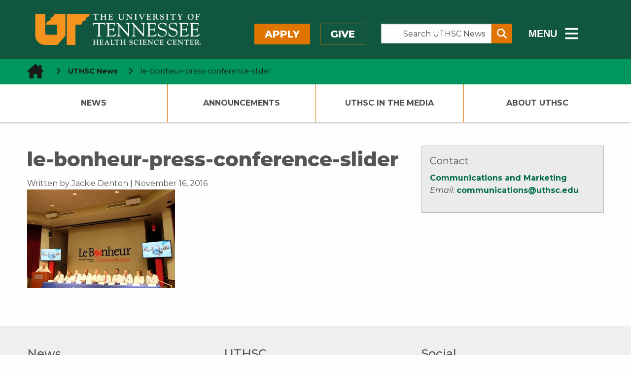

--- FILE ---
content_type: text/html; charset=UTF-8
request_url: https://news.uthsc.edu/physicians-at-uthsc-and-le-bonheur-childrens-hospital-successfully-separate-conjoined-twins/le-bonheur-press-conference-slider/
body_size: 49039
content:
	<!doctype html>
<html class="no-js" lang="en-US" >
	<head>
		<!--============= favicon (start) =============-->
		<link rel="icon" type="image/svg+xml" href="/wp-content/themes/shamrock-wp/assets/images/icons/favicon.svg" />
		<link rel="shortcut icon" href="/wp-content/themes/shamrock-wp/assets/images/icons/favicon.ico" />
		<meta name="apple-mobile-web-app-title" content="UTHSC.edu" />
		<link rel="apple-touch-icon" sizes="57x57" href="/wp-content/themes/shamrock-wp/assets/images/icons/apple-icon-57x57.png">
		<link rel="apple-touch-icon" sizes="60x60" href="/wp-content/themes/shamrock-wp/assets/images/icons/apple-icon-60x60.png">
		<link rel="apple-touch-icon" sizes="72x72" href="/wp-content/themes/shamrock-wp/assets/images/icons/apple-icon-72x72.png">
		<link rel="apple-touch-icon" sizes="76x76" href="/wp-content/themes/shamrock-wp/assets/images/icons/apple-icon-76x76.png">
		<link rel="apple-touch-icon" sizes="114x114" href="/wp-content/themes/shamrock-wp/assets/images/icons/apple-icon-114x114.png">
		<link rel="apple-touch-icon" sizes="120x120" href="/wp-content/themes/shamrock-wp/assets/images/icons/apple-icon-120x120.png">
		<link rel="apple-touch-icon" sizes="144x144" href="/wp-content/themes/shamrock-wp/assets/images/icons/apple-icon-144x144.png">
		<link rel="apple-touch-icon" sizes="152x152" href="/wp-content/themes/shamrock-wp/assets/images/icons/apple-icon-152x152.png">
		<link rel="apple-touch-icon" sizes="180x180" href="/wp-content/themes/shamrock-wp/assets/images/icons/apple-icon-180x180.png">
		<link rel="icon" type="image/png" sizes="192x192"  href="/wp-content/themes/shamrock-wp/assets/images/icons/android-icon-192x192.png">
		<link rel="icon" type="image/png" sizes="32x32" href="/wp-content/themes/shamrock-wp/assets/images/icons/favicon-32x32.png">
		<link rel="icon" type="image/png" sizes="96x96" href="/wp-content/themes/shamrock-wp/assets/images/icons/favicon-96x96.png">
		<link rel="icon" type="image/png" sizes="16x16" href="/wp-content/themes/shamrock-wp/assets/images/icons/favicon-16x16.png">
		<link rel="manifest" href="/wp-content/themes/shamrock-wp/assets/images/icons/manifest.json">
		<meta name="msapplication-TileColor" content="#ffffff">
		<meta name="msapplication-TileImage" content="/ms-icon-144x144.png">
		<meta name="theme-color" content="#ffffff">
		<meta name="application-name" content="le-bonheur-press-conference-slider - UTHSC NewsUTHSC News"/>
		<!--============= favicon  (end)  =============-->
		<meta charset="UTF-8" />
		<meta name="viewport" content="width=device-width, initial-scale=1.0" />
		
<!--============================================================== 

 ============================================================== -->

<meta name='robots' content='index, follow, max-image-preview:large, max-snippet:-1, max-video-preview:-1' />

	<!-- This site is optimized with the Yoast SEO plugin v26.6 - https://yoast.com/wordpress/plugins/seo/ -->
	<title>le-bonheur-press-conference-slider - UTHSC News</title>
	<link rel="canonical" href="https://news.uthsc.edu/physicians-at-uthsc-and-le-bonheur-childrens-hospital-successfully-separate-conjoined-twins/le-bonheur-press-conference-slider/" />
	<meta property="og:locale" content="en_US" />
	<meta property="og:type" content="article" />
	<meta property="og:title" content="le-bonheur-press-conference-slider - UTHSC News" />
	<meta property="og:url" content="https://news.uthsc.edu/physicians-at-uthsc-and-le-bonheur-childrens-hospital-successfully-separate-conjoined-twins/le-bonheur-press-conference-slider/" />
	<meta property="og:site_name" content="UTHSC News" />
	<meta property="og:image" content="https://news.uthsc.edu/physicians-at-uthsc-and-le-bonheur-childrens-hospital-successfully-separate-conjoined-twins/le-bonheur-press-conference-slider" />
	<meta property="og:image:width" content="1024" />
	<meta property="og:image:height" content="683" />
	<meta property="og:image:type" content="image/jpeg" />
	<meta name="twitter:card" content="summary_large_image" />
	<script type="application/ld+json" class="yoast-schema-graph">{"@context":"https://schema.org","@graph":[{"@type":"WebPage","@id":"https://news.uthsc.edu/physicians-at-uthsc-and-le-bonheur-childrens-hospital-successfully-separate-conjoined-twins/le-bonheur-press-conference-slider/","url":"https://news.uthsc.edu/physicians-at-uthsc-and-le-bonheur-childrens-hospital-successfully-separate-conjoined-twins/le-bonheur-press-conference-slider/","name":"le-bonheur-press-conference-slider - UTHSC News","isPartOf":{"@id":"https://news.uthsc.edu/#website"},"primaryImageOfPage":{"@id":"https://news.uthsc.edu/physicians-at-uthsc-and-le-bonheur-childrens-hospital-successfully-separate-conjoined-twins/le-bonheur-press-conference-slider/#primaryimage"},"image":{"@id":"https://news.uthsc.edu/physicians-at-uthsc-and-le-bonheur-childrens-hospital-successfully-separate-conjoined-twins/le-bonheur-press-conference-slider/#primaryimage"},"thumbnailUrl":"https://i0.wp.com/news.uthsc.edu/wp-content/uploads/sites/4/2016/11/Le-Bonheur-Press-Conference-slider.jpg?fit=4896%2C3264&ssl=1","datePublished":"2016-11-16T19:44:42+00:00","breadcrumb":{"@id":"https://news.uthsc.edu/physicians-at-uthsc-and-le-bonheur-childrens-hospital-successfully-separate-conjoined-twins/le-bonheur-press-conference-slider/#breadcrumb"},"inLanguage":"en-US","potentialAction":[{"@type":"ReadAction","target":["https://news.uthsc.edu/physicians-at-uthsc-and-le-bonheur-childrens-hospital-successfully-separate-conjoined-twins/le-bonheur-press-conference-slider/"]}]},{"@type":"ImageObject","inLanguage":"en-US","@id":"https://news.uthsc.edu/physicians-at-uthsc-and-le-bonheur-childrens-hospital-successfully-separate-conjoined-twins/le-bonheur-press-conference-slider/#primaryimage","url":"https://i0.wp.com/news.uthsc.edu/wp-content/uploads/sites/4/2016/11/Le-Bonheur-Press-Conference-slider.jpg?fit=4896%2C3264&ssl=1","contentUrl":"https://i0.wp.com/news.uthsc.edu/wp-content/uploads/sites/4/2016/11/Le-Bonheur-Press-Conference-slider.jpg?fit=4896%2C3264&ssl=1"},{"@type":"BreadcrumbList","@id":"https://news.uthsc.edu/physicians-at-uthsc-and-le-bonheur-childrens-hospital-successfully-separate-conjoined-twins/le-bonheur-press-conference-slider/#breadcrumb","itemListElement":[{"@type":"ListItem","position":1,"name":"Home","item":"https://news.uthsc.edu/"},{"@type":"ListItem","position":2,"name":"Physicians at UTHSC and Le Bonheur Children&#8217;s Hospital Successfully Separate Conjoined Twins","item":"https://news.uthsc.edu/physicians-at-uthsc-and-le-bonheur-childrens-hospital-successfully-separate-conjoined-twins/"},{"@type":"ListItem","position":3,"name":"le-bonheur-press-conference-slider"}]},{"@type":"WebSite","@id":"https://news.uthsc.edu/#website","url":"https://news.uthsc.edu/","name":"UTHSC News","description":"News from The University of Tennessee Health Science Center","potentialAction":[{"@type":"SearchAction","target":{"@type":"EntryPoint","urlTemplate":"https://news.uthsc.edu/?s={search_term_string}"},"query-input":{"@type":"PropertyValueSpecification","valueRequired":true,"valueName":"search_term_string"}}],"inLanguage":"en-US"}]}</script>
	<!-- / Yoast SEO plugin. -->


<link rel='dns-prefetch' href='//ajax.googleapis.com' />
<link rel='dns-prefetch' href='//cdnjs.cloudflare.com' />
<link rel='dns-prefetch' href='//www.googletagmanager.com' />
<link rel='dns-prefetch' href='//stats.wp.com' />
<link rel='dns-prefetch' href='//uthsc.edu' />
<link rel='dns-prefetch' href='//v0.wordpress.com' />
<link rel='preconnect' href='//i0.wp.com' />
<link rel='preconnect' href='//c0.wp.com' />
<link rel="alternate" title="oEmbed (JSON)" type="application/json+oembed" href="https://news.uthsc.edu/wp-json/oembed/1.0/embed?url=https%3A%2F%2Fnews.uthsc.edu%2Fphysicians-at-uthsc-and-le-bonheur-childrens-hospital-successfully-separate-conjoined-twins%2Fle-bonheur-press-conference-slider%2F" />
<link rel="alternate" title="oEmbed (XML)" type="text/xml+oembed" href="https://news.uthsc.edu/wp-json/oembed/1.0/embed?url=https%3A%2F%2Fnews.uthsc.edu%2Fphysicians-at-uthsc-and-le-bonheur-childrens-hospital-successfully-separate-conjoined-twins%2Fle-bonheur-press-conference-slider%2F&#038;format=xml" />
<style id='wp-block-library-inline-css' type='text/css'>
:root{--wp-block-synced-color:#7a00df;--wp-block-synced-color--rgb:122,0,223;--wp-bound-block-color:var(--wp-block-synced-color);--wp-editor-canvas-background:#ddd;--wp-admin-theme-color:#007cba;--wp-admin-theme-color--rgb:0,124,186;--wp-admin-theme-color-darker-10:#006ba1;--wp-admin-theme-color-darker-10--rgb:0,107,160.5;--wp-admin-theme-color-darker-20:#005a87;--wp-admin-theme-color-darker-20--rgb:0,90,135;--wp-admin-border-width-focus:2px}@media (min-resolution:192dpi){:root{--wp-admin-border-width-focus:1.5px}}.wp-element-button{cursor:pointer}:root .has-very-light-gray-background-color{background-color:#eee}:root .has-very-dark-gray-background-color{background-color:#313131}:root .has-very-light-gray-color{color:#eee}:root .has-very-dark-gray-color{color:#313131}:root .has-vivid-green-cyan-to-vivid-cyan-blue-gradient-background{background:linear-gradient(135deg,#00d084,#0693e3)}:root .has-purple-crush-gradient-background{background:linear-gradient(135deg,#34e2e4,#4721fb 50%,#ab1dfe)}:root .has-hazy-dawn-gradient-background{background:linear-gradient(135deg,#faaca8,#dad0ec)}:root .has-subdued-olive-gradient-background{background:linear-gradient(135deg,#fafae1,#67a671)}:root .has-atomic-cream-gradient-background{background:linear-gradient(135deg,#fdd79a,#004a59)}:root .has-nightshade-gradient-background{background:linear-gradient(135deg,#330968,#31cdcf)}:root .has-midnight-gradient-background{background:linear-gradient(135deg,#020381,#2874fc)}:root{--wp--preset--font-size--normal:16px;--wp--preset--font-size--huge:42px}.has-regular-font-size{font-size:1em}.has-larger-font-size{font-size:2.625em}.has-normal-font-size{font-size:var(--wp--preset--font-size--normal)}.has-huge-font-size{font-size:var(--wp--preset--font-size--huge)}.has-text-align-center{text-align:center}.has-text-align-left{text-align:left}.has-text-align-right{text-align:right}.has-fit-text{white-space:nowrap!important}#end-resizable-editor-section{display:none}.aligncenter{clear:both}.items-justified-left{justify-content:flex-start}.items-justified-center{justify-content:center}.items-justified-right{justify-content:flex-end}.items-justified-space-between{justify-content:space-between}.screen-reader-text{border:0;clip-path:inset(50%);height:1px;margin:-1px;overflow:hidden;padding:0;position:absolute;width:1px;word-wrap:normal!important}.screen-reader-text:focus{background-color:#ddd;clip-path:none;color:#444;display:block;font-size:1em;height:auto;left:5px;line-height:normal;padding:15px 23px 14px;text-decoration:none;top:5px;width:auto;z-index:100000}html :where(.has-border-color){border-style:solid}html :where([style*=border-top-color]){border-top-style:solid}html :where([style*=border-right-color]){border-right-style:solid}html :where([style*=border-bottom-color]){border-bottom-style:solid}html :where([style*=border-left-color]){border-left-style:solid}html :where([style*=border-width]){border-style:solid}html :where([style*=border-top-width]){border-top-style:solid}html :where([style*=border-right-width]){border-right-style:solid}html :where([style*=border-bottom-width]){border-bottom-style:solid}html :where([style*=border-left-width]){border-left-style:solid}html :where(img[class*=wp-image-]){height:auto;max-width:100%}:where(figure){margin:0 0 1em}html :where(.is-position-sticky){--wp-admin--admin-bar--position-offset:var(--wp-admin--admin-bar--height,0px)}@media screen and (max-width:600px){html :where(.is-position-sticky){--wp-admin--admin-bar--position-offset:0px}}

/*# sourceURL=wp-block-library-inline-css */
</style><style id='global-styles-inline-css' type='text/css'>
:root{--wp--preset--aspect-ratio--square: 1;--wp--preset--aspect-ratio--4-3: 4/3;--wp--preset--aspect-ratio--3-4: 3/4;--wp--preset--aspect-ratio--3-2: 3/2;--wp--preset--aspect-ratio--2-3: 2/3;--wp--preset--aspect-ratio--16-9: 16/9;--wp--preset--aspect-ratio--9-16: 9/16;--wp--preset--color--black: #000000;--wp--preset--color--cyan-bluish-gray: #abb8c3;--wp--preset--color--white: #ffffff;--wp--preset--color--pale-pink: #f78da7;--wp--preset--color--vivid-red: #cf2e2e;--wp--preset--color--luminous-vivid-orange: #ff6900;--wp--preset--color--luminous-vivid-amber: #fcb900;--wp--preset--color--light-green-cyan: #7bdcb5;--wp--preset--color--vivid-green-cyan: #00d084;--wp--preset--color--pale-cyan-blue: #8ed1fc;--wp--preset--color--vivid-cyan-blue: #0693e3;--wp--preset--color--vivid-purple: #9b51e0;--wp--preset--gradient--vivid-cyan-blue-to-vivid-purple: linear-gradient(135deg,rgb(6,147,227) 0%,rgb(155,81,224) 100%);--wp--preset--gradient--light-green-cyan-to-vivid-green-cyan: linear-gradient(135deg,rgb(122,220,180) 0%,rgb(0,208,130) 100%);--wp--preset--gradient--luminous-vivid-amber-to-luminous-vivid-orange: linear-gradient(135deg,rgb(252,185,0) 0%,rgb(255,105,0) 100%);--wp--preset--gradient--luminous-vivid-orange-to-vivid-red: linear-gradient(135deg,rgb(255,105,0) 0%,rgb(207,46,46) 100%);--wp--preset--gradient--very-light-gray-to-cyan-bluish-gray: linear-gradient(135deg,rgb(238,238,238) 0%,rgb(169,184,195) 100%);--wp--preset--gradient--cool-to-warm-spectrum: linear-gradient(135deg,rgb(74,234,220) 0%,rgb(151,120,209) 20%,rgb(207,42,186) 40%,rgb(238,44,130) 60%,rgb(251,105,98) 80%,rgb(254,248,76) 100%);--wp--preset--gradient--blush-light-purple: linear-gradient(135deg,rgb(255,206,236) 0%,rgb(152,150,240) 100%);--wp--preset--gradient--blush-bordeaux: linear-gradient(135deg,rgb(254,205,165) 0%,rgb(254,45,45) 50%,rgb(107,0,62) 100%);--wp--preset--gradient--luminous-dusk: linear-gradient(135deg,rgb(255,203,112) 0%,rgb(199,81,192) 50%,rgb(65,88,208) 100%);--wp--preset--gradient--pale-ocean: linear-gradient(135deg,rgb(255,245,203) 0%,rgb(182,227,212) 50%,rgb(51,167,181) 100%);--wp--preset--gradient--electric-grass: linear-gradient(135deg,rgb(202,248,128) 0%,rgb(113,206,126) 100%);--wp--preset--gradient--midnight: linear-gradient(135deg,rgb(2,3,129) 0%,rgb(40,116,252) 100%);--wp--preset--font-size--small: 13px;--wp--preset--font-size--medium: 20px;--wp--preset--font-size--large: 36px;--wp--preset--font-size--x-large: 42px;--wp--preset--spacing--20: 0.44rem;--wp--preset--spacing--30: 0.67rem;--wp--preset--spacing--40: 1rem;--wp--preset--spacing--50: 1.5rem;--wp--preset--spacing--60: 2.25rem;--wp--preset--spacing--70: 3.38rem;--wp--preset--spacing--80: 5.06rem;--wp--preset--shadow--natural: 6px 6px 9px rgba(0, 0, 0, 0.2);--wp--preset--shadow--deep: 12px 12px 50px rgba(0, 0, 0, 0.4);--wp--preset--shadow--sharp: 6px 6px 0px rgba(0, 0, 0, 0.2);--wp--preset--shadow--outlined: 6px 6px 0px -3px rgb(255, 255, 255), 6px 6px rgb(0, 0, 0);--wp--preset--shadow--crisp: 6px 6px 0px rgb(0, 0, 0);}:where(.is-layout-flex){gap: 0.5em;}:where(.is-layout-grid){gap: 0.5em;}body .is-layout-flex{display: flex;}.is-layout-flex{flex-wrap: wrap;align-items: center;}.is-layout-flex > :is(*, div){margin: 0;}body .is-layout-grid{display: grid;}.is-layout-grid > :is(*, div){margin: 0;}:where(.wp-block-columns.is-layout-flex){gap: 2em;}:where(.wp-block-columns.is-layout-grid){gap: 2em;}:where(.wp-block-post-template.is-layout-flex){gap: 1.25em;}:where(.wp-block-post-template.is-layout-grid){gap: 1.25em;}.has-black-color{color: var(--wp--preset--color--black) !important;}.has-cyan-bluish-gray-color{color: var(--wp--preset--color--cyan-bluish-gray) !important;}.has-white-color{color: var(--wp--preset--color--white) !important;}.has-pale-pink-color{color: var(--wp--preset--color--pale-pink) !important;}.has-vivid-red-color{color: var(--wp--preset--color--vivid-red) !important;}.has-luminous-vivid-orange-color{color: var(--wp--preset--color--luminous-vivid-orange) !important;}.has-luminous-vivid-amber-color{color: var(--wp--preset--color--luminous-vivid-amber) !important;}.has-light-green-cyan-color{color: var(--wp--preset--color--light-green-cyan) !important;}.has-vivid-green-cyan-color{color: var(--wp--preset--color--vivid-green-cyan) !important;}.has-pale-cyan-blue-color{color: var(--wp--preset--color--pale-cyan-blue) !important;}.has-vivid-cyan-blue-color{color: var(--wp--preset--color--vivid-cyan-blue) !important;}.has-vivid-purple-color{color: var(--wp--preset--color--vivid-purple) !important;}.has-black-background-color{background-color: var(--wp--preset--color--black) !important;}.has-cyan-bluish-gray-background-color{background-color: var(--wp--preset--color--cyan-bluish-gray) !important;}.has-white-background-color{background-color: var(--wp--preset--color--white) !important;}.has-pale-pink-background-color{background-color: var(--wp--preset--color--pale-pink) !important;}.has-vivid-red-background-color{background-color: var(--wp--preset--color--vivid-red) !important;}.has-luminous-vivid-orange-background-color{background-color: var(--wp--preset--color--luminous-vivid-orange) !important;}.has-luminous-vivid-amber-background-color{background-color: var(--wp--preset--color--luminous-vivid-amber) !important;}.has-light-green-cyan-background-color{background-color: var(--wp--preset--color--light-green-cyan) !important;}.has-vivid-green-cyan-background-color{background-color: var(--wp--preset--color--vivid-green-cyan) !important;}.has-pale-cyan-blue-background-color{background-color: var(--wp--preset--color--pale-cyan-blue) !important;}.has-vivid-cyan-blue-background-color{background-color: var(--wp--preset--color--vivid-cyan-blue) !important;}.has-vivid-purple-background-color{background-color: var(--wp--preset--color--vivid-purple) !important;}.has-black-border-color{border-color: var(--wp--preset--color--black) !important;}.has-cyan-bluish-gray-border-color{border-color: var(--wp--preset--color--cyan-bluish-gray) !important;}.has-white-border-color{border-color: var(--wp--preset--color--white) !important;}.has-pale-pink-border-color{border-color: var(--wp--preset--color--pale-pink) !important;}.has-vivid-red-border-color{border-color: var(--wp--preset--color--vivid-red) !important;}.has-luminous-vivid-orange-border-color{border-color: var(--wp--preset--color--luminous-vivid-orange) !important;}.has-luminous-vivid-amber-border-color{border-color: var(--wp--preset--color--luminous-vivid-amber) !important;}.has-light-green-cyan-border-color{border-color: var(--wp--preset--color--light-green-cyan) !important;}.has-vivid-green-cyan-border-color{border-color: var(--wp--preset--color--vivid-green-cyan) !important;}.has-pale-cyan-blue-border-color{border-color: var(--wp--preset--color--pale-cyan-blue) !important;}.has-vivid-cyan-blue-border-color{border-color: var(--wp--preset--color--vivid-cyan-blue) !important;}.has-vivid-purple-border-color{border-color: var(--wp--preset--color--vivid-purple) !important;}.has-vivid-cyan-blue-to-vivid-purple-gradient-background{background: var(--wp--preset--gradient--vivid-cyan-blue-to-vivid-purple) !important;}.has-light-green-cyan-to-vivid-green-cyan-gradient-background{background: var(--wp--preset--gradient--light-green-cyan-to-vivid-green-cyan) !important;}.has-luminous-vivid-amber-to-luminous-vivid-orange-gradient-background{background: var(--wp--preset--gradient--luminous-vivid-amber-to-luminous-vivid-orange) !important;}.has-luminous-vivid-orange-to-vivid-red-gradient-background{background: var(--wp--preset--gradient--luminous-vivid-orange-to-vivid-red) !important;}.has-very-light-gray-to-cyan-bluish-gray-gradient-background{background: var(--wp--preset--gradient--very-light-gray-to-cyan-bluish-gray) !important;}.has-cool-to-warm-spectrum-gradient-background{background: var(--wp--preset--gradient--cool-to-warm-spectrum) !important;}.has-blush-light-purple-gradient-background{background: var(--wp--preset--gradient--blush-light-purple) !important;}.has-blush-bordeaux-gradient-background{background: var(--wp--preset--gradient--blush-bordeaux) !important;}.has-luminous-dusk-gradient-background{background: var(--wp--preset--gradient--luminous-dusk) !important;}.has-pale-ocean-gradient-background{background: var(--wp--preset--gradient--pale-ocean) !important;}.has-electric-grass-gradient-background{background: var(--wp--preset--gradient--electric-grass) !important;}.has-midnight-gradient-background{background: var(--wp--preset--gradient--midnight) !important;}.has-small-font-size{font-size: var(--wp--preset--font-size--small) !important;}.has-medium-font-size{font-size: var(--wp--preset--font-size--medium) !important;}.has-large-font-size{font-size: var(--wp--preset--font-size--large) !important;}.has-x-large-font-size{font-size: var(--wp--preset--font-size--x-large) !important;}
/*# sourceURL=global-styles-inline-css */
</style>

<style id='classic-theme-styles-inline-css' type='text/css'>
/*! This file is auto-generated */
.wp-block-button__link{color:#fff;background-color:#32373c;border-radius:9999px;box-shadow:none;text-decoration:none;padding:calc(.667em + 2px) calc(1.333em + 2px);font-size:1.125em}.wp-block-file__button{background:#32373c;color:#fff;text-decoration:none}
/*# sourceURL=/wp-includes/css/classic-themes.min.css */
</style>
<link rel='stylesheet' id='shamrock-wp-style-css' href='https://news.uthsc.edu/wp-content/themes/shamrock-wp/style.css?ver=6.9' type='text/css' media='all' />
<link rel='stylesheet' id='shamrock-wp-news-style-css' href='https://news.uthsc.edu/wp-content/themes/shamrock-wp-news/style.css?ver=6.9' type='text/css' media='all' />
<link rel='stylesheet' id='news-styles-css' href='https://news.uthsc.edu/wp-content/themes/shamrock-wp-news/css/news.css?ver=6.9' type='text/css' media='all' />
<link rel='stylesheet' id='main-stylesheet-css' href='https://news.uthsc.edu/wp-content/themes/shamrock-wp/assets/stylesheets/foundation.css?ver=2.9.0' type='text/css' media='all' />
<link rel='stylesheet' id='foundation-missing-stylesheet-css' href='https://news.uthsc.edu/wp-content/themes/shamrock-wp/assets/stylesheets/foundation-missing-styles.css?ver=6.7.5' type='text/css' media='all' />
<link rel='stylesheet' id='updated-header-footer-css' href='https://uthsc.edu/-resources/2015/css/updated-header-footer-styles.css?ver=6.9' type='text/css' media='all' />
<link rel='stylesheet' id='foundation-missing-stylesheet-fixes-css' href='https://news.uthsc.edu/wp-content/themes/shamrock-wp/assets/stylesheets/updated-header-footer-styles-fixes.css?ver=0.0.1' type='text/css' media='all' />
<link rel='stylesheet' id='uthsc-sidebar-secondary-menu-css' href='https://news.uthsc.edu/wp-content/themes/shamrock-wp/assets/stylesheets/uthsc-sidebar-secondary-menu.css?ver=0.0.1' type='text/css' media='all' />
<script type="text/javascript" src="//ajax.googleapis.com/ajax/libs/jquery/2.1.0/jquery.min.js?ver=2.1.0" id="jquery-js"></script>

<!-- Google tag (gtag.js) snippet added by Site Kit -->
<!-- Google Analytics snippet added by Site Kit -->
<script type="text/javascript" src="https://www.googletagmanager.com/gtag/js?id=GT-NMK2LKM" id="google_gtagjs-js" async></script>
<script type="text/javascript" id="google_gtagjs-js-after">
/* <![CDATA[ */
window.dataLayer = window.dataLayer || [];function gtag(){dataLayer.push(arguments);}
gtag("set","linker",{"domains":["news.uthsc.edu"]});
gtag("js", new Date());
gtag("set", "developer_id.dZTNiMT", true);
gtag("config", "GT-NMK2LKM");
 window._googlesitekit = window._googlesitekit || {}; window._googlesitekit.throttledEvents = []; window._googlesitekit.gtagEvent = (name, data) => { var key = JSON.stringify( { name, data } ); if ( !! window._googlesitekit.throttledEvents[ key ] ) { return; } window._googlesitekit.throttledEvents[ key ] = true; setTimeout( () => { delete window._googlesitekit.throttledEvents[ key ]; }, 5 ); gtag( "event", name, { ...data, event_source: "site-kit" } ); }; 
//# sourceURL=google_gtagjs-js-after
/* ]]> */
</script>
<link rel="https://api.w.org/" href="https://news.uthsc.edu/wp-json/" /><link rel="alternate" title="JSON" type="application/json" href="https://news.uthsc.edu/wp-json/wp/v2/media/19648" /><meta name="generator" content="Site Kit by Google 1.168.0" />	<style>img#wpstats{display:none}</style>
		<link rel="icon" href="https://i0.wp.com/news.uthsc.edu/wp-content/uploads/sites/4/2020/04/uthsc.png?fit=32%2C32&#038;ssl=1" sizes="32x32" />
<link rel="icon" href="https://i0.wp.com/news.uthsc.edu/wp-content/uploads/sites/4/2020/04/uthsc.png?fit=192%2C192&#038;ssl=1" sizes="192x192" />
<link rel="apple-touch-icon" href="https://i0.wp.com/news.uthsc.edu/wp-content/uploads/sites/4/2020/04/uthsc.png?fit=180%2C180&#038;ssl=1" />
<meta name="msapplication-TileImage" content="https://i0.wp.com/news.uthsc.edu/wp-content/uploads/sites/4/2020/04/uthsc.png?fit=192%2C192&#038;ssl=1" />
		<style type="text/css" id="wp-custom-css">
			.googlesitekit-page .googlesitekit-cta-link {
	a[href*="/announcements/"] {
		background-color: yellow;
		color: black;
		font-weight: bold;
	}
}		</style>
				<!--load Montserrat Font -->
		<link href="https://fonts.googleapis.com/css2?family=Montserrat:ital,wght@0,400;0,500;0,700;0,800;1,400;1,500;1,700;1,800&display=swap" rel="stylesheet">
	</head>
	<body class="attachment wp-singular attachment-template-default single single-attachment postid-19648 attachmentid-19648 attachment-jpeg wp-theme-shamrock-wp wp-child-theme-shamrock-wp-news offcanvas">
	
  <!--******************-->
  <!--Off canvas wrapper-->
  <!--******************-->
<div id="uthsc-off-canvas-wrapper" class="uthsc-off-canvas-wrapper"> <!--div closes at beginning of mobile-off-canvas.php-->

	

  <header class="uthsc-banner hide-for-print" aria-label="UTHSC Logo">
	<div class="row">
		<div class="large-4 columns">
			<a href="https://uthsc.edu/" class="uthsc-image-link">
	<img class="uthsc-logo" src="https://uthsc.edu/-resources/2015/images/uthsc-logo.png" alt="UTHSC logo" width="716"
			 height="58">
</a>
		</div>
		<div class="large-8 columns top-menu-right hide-for-print">
			<div class="row">
				<div class="large-5 columns top-menu-buttons" style="padding-left:0;padding-right:2rem">
						<a class="button orange" href="https://uthsc.edu/admissions/">Apply</a>
	<a class="button orange-outline" href="https://uthsc.edu/give/">Give</a>
				</div>
				<div class="large-4 columns search-form-wrapper" style="padding:0">
    <form class="input-group search-form" aria-label="Search UTHSC News" action="https://news.uthsc.edu/" method="get">
        <label for="s"><span class="show-for-sr"> Search the Site </span></label>
        <input class="input-group-field search-input" placeholder="Search UTHSC News" value="" type="search"
               aria-label="Search UTHSC News" name="s" style="margin-right:0;padding-right:0.5rem" id="s">
        <div class="input-group-button">
            <button type="submit" class="button" aria-label="Submit search form" style="padding:0.25em 0.5em">
                <span aria-hidden="true" class="fa fa-search"></span>
            </button>
        </div>
    </form>
    <p><strong>Other ways to search: </strong><a href="https://calendar.uthsc.edu/">Events Calendar</a>  |  <a href="https://uthsc.edu/search/">UTHSC</a></p>
</div>
				<div class="large-3 columns" style="padding-left:2rem;padding-right:0">
	<button class="hidden-menu-toggle" style="padding-top:0.125rem">
		<span style="font-size:1.25rem;font-weight:800;vertical-align:middle;margin-right:0.5rem"> MENU</span>
		<span class="fa-solid fa-bars" style="vertical-align:middle" aria-hidden="true"></span>
		<span class="show-for-sr"> Sub - Menu</span>
	</button>
</div>
				</div>
		</div>
	</div>
</header>
  <div id="section-navigation" class="hide-for-large hide-for-print">
		<button id="uthsc-off-canvas-button--slide-left" class="toggle-slide-left button">
			<span class="fa-solid fa-bars" aria-hidden="true"></span>
			Section Menu
		</button>

	<!--********************-->
	<!--hidden mobile section navigation (dynamic/local) -->
	<!--********************-->
	<nav id="uthsc-off-canvas-menu--slide-left" class="uthsc-off-canvas-menu uthsc-off-canvas-menu--slide-left hide-for-print">
		<button class="uthsc-off-canvas-menu__close">
			<span class="show-for-sr">Close Menu</span> &emsp;<span class="fa-solid fa-xmark"></span>
		</button>
		<div class="top-menu-buttons">
			<a class="button orange" href="https://uthsc.edu/admissions/">Apply</a>
			<a class="button orange-outline" href="https://uthsc.edu/give/">Give</a>
		</div>
		<div class="main-menu">
			<ul id="menu-primary-navigation" class=""><li id="menu-item-8795" class="menu-item menu-item-type-custom menu-item-object-custom menu-item-8795"><a href="/">News</a></li>
<li id="menu-item-8799" class="menu-item menu-item-type-custom menu-item-object-custom has-submenu menu-item-8799"><a href="/announcements/">Announcements</a>
<ul>
	<li id="menu-item-58491" class="menu-item menu-item-type-post_type menu-item-object-page menu-item-58491"><a href="https://news.uthsc.edu/new-announcement/">Submit an Announcement</a></li>
</ul>
</li>
<li id="menu-item-8798" class="menu-item menu-item-type-custom menu-item-object-custom has-submenu menu-item-8798"><a href="/in-the-media/">UTHSC In The Media</a>
<ul>
	<li id="menu-item-59779" class="menu-item menu-item-type-custom menu-item-object-custom menu-item-59779"><a href="https://uthsc.edu/communications/uthsc-in-the-news.php">UTHSC in the News Reports</a></li>
</ul>
</li>
<li id="menu-item-58492" class="menu-item menu-item-type-post_type menu-item-object-page menu-item-58492"><a href="https://news.uthsc.edu/about-uthsc/">About UTHSC</a></li>
</ul>		</div>
	</nav>
</div>
  <div id="mobile-navigation" class="hide-for-large hide-for-print">
	<button id="mobile-search" class="mobile-search-button button">
		<span class="fa-solid fa-magnifying-glass" aria-hidden="true"></span>
		<span class="show-for-sr">Search</span>
	</button>
	<button id="uthsc-off-canvas-button--slide-right" class="toggle-slide-right button">
		<span class="fa-solid fa-bars" aria-hidden="true"></span>
		<span class="show-for-sr">Main Menu</span>
	</button>
</div>
		<div class="hidden-sub-menu">
	<div class="row">
		<div class="small-12 column">
			<div class="hidden-sub-menu-content row">
				<div class="medium-7 column">
					<ul class="inline-list left">
						<li><a href="https://uthsc.edu/students/index.php">Students</a></li>
						<li><a href="https://uthsc.edu/faculty-staff/index.php">Faculty/Staff</a></li>
						<li><a href="https://alumni.uthsc.edu/">Alumni/Friends</a></li>
						<li><a href="https://uthsc.edu/visitors/index.php">Visitors</a></li>
						<li><a href="https://uthsc.edu/clinical-care/index.php">Patients</a></li>
					</ul>
				</div>
				<div class="medium-5 column">
					<ul class="inline-list right">
						<li><a href="https://uthsc.edu/sace/student-life/visit-uthsc.php">Visit</a></li>
						<li><a href="https://irisweb.tennessee.edu/">MyUT</a></li>
						<li><a href="https://uthsc.edu/banner/info/index.php">Banner</a></li>
						<li><a href="https://blackboard.uthsc.edu/">Blackboard</a></li>
						<li><a href="https://news.uthsc.edu/">News</a></li>
						<li><a href="https://calendar.uthsc.edu/">Events</a></li>
					</ul>
				</div>
			</div>
		</div>
	</div>
</div>
	<div class="row expanded hide-for-print uthsc-emergency-notification"></div>
  <nav aria-label="Bread crumbs - you are here:" role="navigation" class="uthsc-breadcrumbs">
    <div class="row">
        <ul class="breadcrumbs column">
            <!-- Breadcrumb NavXT 7.5.0 -->
<li>
  <a property="item" typeof="WebPage" class="home" href="https://uthsc.edu" aria-label="home icon">
    <span class="uthsc-home-icon-breadcrumbs fa-solid fa-house-chimney fa-2xl"></span>
  </a>
  <meta property="position" content="1">
  </span>
  <span class="fa-solid fa-chevron-right" aria-hidden="true"></span>
  <a property="item" typeof="WebPage" class="home" href="/">
    UTHSC News
  </a>
  <span class="fa-solid fa-chevron-right" aria-hidden="true"></span>
</li>
<li><span property="name" class="disabled">le-bonheur-press-conference-slider</span><meta property="position" content="2"></li>        </ul>
    </div>
</nav>
	<header id="masthead" class="site-header" role="banner" data-equalizer="heading-links" data-resize="heading-links" data-mutate="heading-links" data-events="mutate">
	<nav id="uthsc-section-navigation" class="hide-for-print" role="navigation"  data-equalizer-watch="heading-links">
				<ul class="row collapse"><li class="uthsc-navigation-column menu-item menu-item-type-custom menu-item-object-custom menu-item-8795"><a href="/">News</a></li>
<li class="uthsc-navigation-column menu-item menu-item-type-custom menu-item-object-custom has-submenu menu-item-8799"><a href="/announcements/">Announcements</a>
<ul class="uthsc-submenu">
	<li class="uthsc-navigation-column menu-item menu-item-type-post_type menu-item-object-page menu-item-58491"><a href="https://news.uthsc.edu/new-announcement/">Submit an Announcement</a></li>
</ul>
</li>
<li class="uthsc-navigation-column menu-item menu-item-type-custom menu-item-object-custom has-submenu menu-item-8798"><a href="/in-the-media/">UTHSC In The Media</a>
<ul class="uthsc-submenu">
	<li class="uthsc-navigation-column menu-item menu-item-type-custom menu-item-object-custom menu-item-59779"><a href="https://uthsc.edu/communications/uthsc-in-the-news.php">UTHSC in the News Reports</a></li>
</ul>
</li>
<li class="uthsc-navigation-column menu-item menu-item-type-post_type menu-item-object-page menu-item-58492"><a href="https://news.uthsc.edu/about-uthsc/">About UTHSC</a></li>
</ul>	</nav>
	<div class="uthsc-section-nav-placeholder show-for-large" data-equalizer-watch="heading-links" style="min-height: 76px"></div>
</header>	<section class="container"> <!-- section will be closed at beginning of footer.php -->
			<link rel='stylesheet' id='main-stylesheet-css'  href='/wp-content/themes/shamrock-wp/assets/stylesheets/comments.css' type='text/css' media='all' />
 
<div id="single-post" role="main" class="row">

	<div class="columns large-8">

    <article class="main-content post-19648 attachment type-attachment status-inherit hentry" id="post-19648">
      <header>
        <h1 class="entry-title">le-bonheur-press-conference-slider</h1>
        <p class="byline author">Written by Jackie Denton</p> | <time class="updated" datetime="2016-11-16T13:44:42-06:00">November 16, 2016</time> <div class="button-group tiny float-right no-gaps"></div>      </header>
            <div class="entry-content">
				        <p class="attachment"><a href="https://i0.wp.com/news.uthsc.edu/wp-content/uploads/sites/4/2016/11/Le-Bonheur-Press-Conference-slider.jpg?ssl=1"><img fetchpriority="high" decoding="async" width="300" height="200" src="https://i0.wp.com/news.uthsc.edu/wp-content/uploads/sites/4/2016/11/Le-Bonheur-Press-Conference-slider.jpg?fit=300%2C200&amp;ssl=1" class="attachment-medium size-medium" alt="" srcset="https://i0.wp.com/news.uthsc.edu/wp-content/uploads/sites/4/2016/11/Le-Bonheur-Press-Conference-slider.jpg?w=4896&amp;ssl=1 4896w, https://i0.wp.com/news.uthsc.edu/wp-content/uploads/sites/4/2016/11/Le-Bonheur-Press-Conference-slider.jpg?resize=300%2C200&amp;ssl=1 300w, https://i0.wp.com/news.uthsc.edu/wp-content/uploads/sites/4/2016/11/Le-Bonheur-Press-Conference-slider.jpg?resize=768%2C512&amp;ssl=1 768w, https://i0.wp.com/news.uthsc.edu/wp-content/uploads/sites/4/2016/11/Le-Bonheur-Press-Conference-slider.jpg?resize=1024%2C683&amp;ssl=1 1024w, https://i0.wp.com/news.uthsc.edu/wp-content/uploads/sites/4/2016/11/Le-Bonheur-Press-Conference-slider.jpg?resize=320%2C213&amp;ssl=1 320w, https://i0.wp.com/news.uthsc.edu/wp-content/uploads/sites/4/2016/11/Le-Bonheur-Press-Conference-slider.jpg?w=2000&amp;ssl=1 2000w, https://i0.wp.com/news.uthsc.edu/wp-content/uploads/sites/4/2016/11/Le-Bonheur-Press-Conference-slider.jpg?w=3000&amp;ssl=1 3000w" sizes="(max-width: 639px) 98vw, (max-width: 1199px) 64vw, 300px" /></a></p>
              </div>
      <footer>
				                <p></p>
      </footer>
    </article>
  </div>

			<div class="columns large-4">
			
<article id="text-23" class="callout widget widget_text"><h2 style="font-size: 1.25rem;">Contact</h2>			<div class="textwidget"><p>
<strong><a href="https://uthsc.edu/communications-marketing/">Communications and Marketing</a></strong><br />
<em>Email:</em> <a href="mailto:communications@uthsc.edu">communications@uthsc.edu</a></p>
</div>
		</article>
		</div>
		</div>

		</section> <!-- section was opened at end of header.php -->
    <div id="sticky-sidebar-end" style="display:block;width:100%;"></div>
    <div id="footer-container">
      <!--**************-->
<!--Content Footer-->
<!--**************-->
<div class="uthsc-content-footer" aria-label="Section information and links" role="complementary">
    <div class="row">
        <article id="text-25" class="medium-4 columns footer-box widget widget_text">			<div class="textwidget"><h2>News</h2>
<ul>
<li><a href="https://uthsc.edu/communications-marketing/">Communications and Marketing</a></li>
<li><a href="/tag/news-releases/">News Releases</a></li>
<li><a href="https://uthsc.edu/communications/uthsc-in-the-news.php">UTHSC in the News</a></li>
<li><a href="/announcements/">Announcements<i class="fi fi-megaphone "></i></a></li>
<li><a href="https://uthsc.edu/communications-marketing/media-resources/media-guidelines.php">Media Guidelines</a></li>
<li><a href="/feed/">RSS Feed<i class="fi fi-rss "></i></a></li>
</ul>
</div>
		</article><article id="text-26" class="medium-4 columns footer-box widget widget_text">			<div class="textwidget"><h2>UTHSC</h2>
<ul>
<li><a href="https://uthsc.edu/future-students/">Future Students</a></li>
<li><a href="https://uthsc.edu/students/">Current Students</a></li>
<li><a href="https://uthsc.edu/faculty-staff/">Faculty &amp; Staff</a></li>
<li><a href="https://uthscalumni.com/">Alumni &amp; Friends</a></li>
<li><a href="https://uthsc.edu/about/">About UTHSC</a></li>
<li><a href="https://uthsc.edu/administration/">Campus Administration</a></li>
<li><a href="https://uthsc.edu/clinical-care/">Clinical Care</a></li>
<li><a href="https://uthsc.edu/academics/"> Academics </a></li>
<li><a href="https://uthsc.edu/public-service/">Public Service</a></li>
<li><a href="https://uthsc.edu/research/">Research</a></li>
</ul>
</div>
		</article><article id="custom_html-1" class="widget_text medium-4 columns footer-box widget widget_custom_html"><h2>Social</h2><div class="textwidget custom-html-widget">
<!-- ============ (begin) Loaded from mu-plugins ============ -->
	<div class="social-sharing-widget">
		<h3>Share</h3>
			<div class="expanded button-group stacked-for-small small uthsc-share">
				<a class="button uthsc-x" href="https://twitter.com/intent/tweet?text=Read%20this.&amp;url=https://news.uthsc.edu/physicians-at-uthsc-and-le-bonheur-childrens-hospital-successfully-separate-conjoined-twins/le-bonheur-press-conference-slider/&amp;via=uthsc&amp;original_referer=https://news.uthsc.edu/physicians-at-uthsc-and-le-bonheur-childrens-hospital-successfully-separate-conjoined-twins/le-bonheur-press-conference-slider/&amp;hashtags=uthsc">
					<span class="fa-brands fa-x-twitter"></span> Post<span class="show-for-sr">on twitter</span>
				</a>
				<a class="button uthsc-facebook" href="http://www.facebook.com/sharer.php?u=https://news.uthsc.edu/physicians-at-uthsc-and-le-bonheur-childrens-hospital-successfully-separate-conjoined-twins/le-bonheur-press-conference-slider/">
					<span class="fa-brands fa-facebook-f"></span> Share<span class="show-for-sr">on facebook</span>
				</a>
			</div>
			<div class="expanded button-group stacked-for-small small uthsc-share"><a class="button uthsc-linkedin" href="https://www.linkedin.com/sharing/share-offsite/?url=&amp;url=https://news.uthsc.edu/physicians-at-uthsc-and-le-bonheur-childrens-hospital-successfully-separate-conjoined-twins/le-bonheur-press-conference-slider/"><span class="fa-brands fa-linkedin-in"></span> Share
		<span class="show-for-sr">on linked in</span></a><a class="button" href="mailto:?to=&amp;body=Read%20this.%20https://news.uthsc.edu/physicians-at-uthsc-and-le-bonheur-childrens-hospital-successfully-separate-conjoined-twins/le-bonheur-press-conference-slider/&amp;subject= le-bonheur-press-conference-slider"><span class="fa-solid fa-envelope"></span> email
	</a><a class="button uthsc-print " href="javascript:window.print()"><span class="fa-solid fa-print"></span> print</a></div>
	</div>
	<!-- ============ (end) Loaded from mu-plugins ============ -->
</div></article>    </div>
</div>
<!--***************-->
<!--/Content Footer-->
<!--***************-->

            <footer aria-label="UTHSC contact information and links" role="contentinfo" class="uthsc-global-footer">
	<!--	(begin) Three Columns of Lists containing links: Get Help, Quick Links, Colleges-->
	<div class="uthsc-row-bg-dark-gray">
		<div class="row uthsc-copy-block text-center medium-text-left collapse medium-uncollapse">
			<div class="columns medium-4"><h2>Get Help</h2>
<ul>
	<li><a href="https://uthsc.edu/campus-police/parking-and-access/accessible-parking.php">Accessibility</a></li>
	<li><a href="https://uthsc.edu/campus-police/index.php">Campus Police</a></li>
	<li><a href="https://uthsc.edu/safety/index.php">Emergency Numbers</a></li>
	<li><a href="https://uthsc.edu/students/consumer-information.php">Online Disclosure Statement</a></li>
	<li><a href="https://uthsc.policymedical.net/policymed/home/index?ID=de47aa28-16aa-408b-9c96-cb04f232964f&amp;" target="_blank" rel="noopener">Policies</a></li>
	<li><a href="https://uthsc.edu/compliance/index.php">Privacy Policy</a></li>
	<li><a href="mailto:website@uthsc.edu" target="_blank" rel="noopener">Website Updates</a></li>
	<li><a href="https://uthsc.edu/password/index.php">Update Password</a></li>
</ul>
</div>
			<div class="columns medium-4"><h2>Quick Links</h2>
<ul>
	<li><a href="https://uthsc.edu/banner/info/index.php">Banner Information</a></li>
	<li><a href="https://blackboard.uthsc.edu/" target="_blank" rel="noopener">Blackboard</a></li>
	<li><a href="https://uthsc.edu/map/index.php">Campus Map</a></li>
	<li><a href="https://uthsc.edu/hr/employment/index.php">Employment and Records</a></li>
	<li><a href="https://calendar.uthsc.edu/" target="_blank" rel="noopener">Events Calendar</a></li>
	<li><a href="https://uthsc.edu/faculty-staff/index.php">Faculty and Staff</a></li>
	<li><a href="https://uthsc.edu/library/index.php">Health Sciences Library</a></li>
	<li><a href="https://oracle.uthsc.edu/w932_ilogin_index.php" target="_blank" rel="noopener">iLogin</a></li>
	<li><a href="https://irisweb.tennessee.edu/irj/portal" target="_blank" rel="noopener">MyUT</a></li>
	<li><a href="https://uthsc.edu/students/index.php">Students</a></li>
	<li><a href="https://uthsc.teamdynamix.com/TDClient/2280/Portal/Home/">TechConnect (ITS Help)</a></li>
	<li><a href="https://portal.office.com/">Webmail/Office 365</a></li>
</ul>
</div>
			<div class="columns medium-4"><h2>Colleges</h2>
<ul>
	<li><a href="https://uthsc.edu/dentistry/index.php">Dentistry</a></li>
	<li><a href="https://uthsc.edu/graduate-health-sciences/index.php">Graduate Health Sciences</a></li>
	<li><a href="https://uthsc.edu/health-professions/index.php">Health Professions</a></li>
	<li><a href="https://uthsc.edu/medicine/index.php">Medicine</a></li>
	<li><a href="https://uthsc.edu/nursing/index.php">Nursing</a></li>
	<li><a href="https://uthsc.edu/pharmacy/index.php">Pharmacy</a></li>
</ul>
</div>
		</div>
	</div>
	<!--	(end) Three Columns of Lists containing links: Get Help, Quick Links, Colleges-->
	<!--	(begin) Contact information and social media section -->
	<div class="row footer-bottom-row">

		<div class="columns medium-7"><p>Memphis, Tennessee 38163 | Phone: <a href="tel:9014485500">901.448.5500</a> | TTD: <a href="tel:9014487382">901.448.7382</a></p>
<p>&copy; 2026 The University of Tennessee Health Science Center</p>

</div>
		<div class="columns medium-5 uthsc-social-icons"><a href="https://facebook.com/uthsc">
	<span class="fa-brands fa-facebook-f fa-2xl"></span>
	<span class="show-for-sr">facebook</span>
</a>
<a href="https://instagram.com/uthsc">
	<span class="fa-brands fa-instagram fa-2xl"></span>
	<span class="show-for-sr">instagram</span>
</a>
<a href="https://twitter.com/uthsc">
	<span class="fa-brands fa-x-twitter fa-2xl"></span>
	<span class="show-for-sr">twitter</span>
</a>
<a href="https://linkedin.com/company/university-of-tennessee-health-science-center">
	<span class="fa-brands fa-linkedin-in fa-2xl"></span>
	<span class="show-for-sr">linkedin</span>
</a>
<a href="https://youtube.com/user/uthsc">
	<span class="fa-brands fa-youtube fa-2xl"></span>
	<span class="show-for-sr">youtube</span>
</a>
</div>

	</div>
	<!--	(end) Contact information and social media section -->
</footer>
          </div>

		
    </div> <!--end of div from uthsc-off-canvas-wrapper in header.php-->
<!--*********************-->
<!--hidden mobile site navigation (static/global)-->
<!--*********************-->
<nav id="uthsc-off-canvas-menu--slide-right" class="uthsc-off-canvas-menu uthsc-off-canvas-menu--slide-right hide-for-print">
	<button class="uthsc-off-canvas-menu__close">
		<span class="show-for-sr">Close Menu</span> &emsp;<span class="fa-solid fa-xmark"></span>
	</button>
	<div class="top-menu-buttons">
			<a class="button orange" href="https://uthsc.edu/admissions/">Apply</a>
	<a class="button orange-outline" href="https://uthsc.edu/give/">Give</a>
	</div>
	<div class="main-menu"><ul>
			<li><a href="https://uthsc.edu/">Home</a></li>
			<li><a href="https://uthsc.edu/about/index.php">About</a></li>
			<li><a href="https://uthsc.edu/academics/index.php">Academics</a></li>
			<li><a href="https://uthsc.edu/research/index.php">Research</a></li>
			<li><a href="https://uthsc.edu/clinical-care/index.php">Clinical Care</a></li>
			<li><a href="https://uthsc.edu/public-service/index.php">Public Service</a></li>
		</ul></div>
	<div class="sub-menu">
		<ul>
			<li><a href="https://uthsc.edu/students/index.php">Students</a></li>
			<li><a href="https://uthsc.edu/faculty-staff/index.php">Faculty/Staff</a></li>
			<li><a href="https://alumni.uthsc.edu/">Alumni/Friends</a></li>
			<li><a href="https://uthsc.edu/visitors/index.php">Visitors</a></li>
			<li><a href="https://uthsc.edu/clinical-care/index.php">Patients</a></li>
		</ul>
	</div>
	<ul>
		<li><a href="https://uthsc.edu/sace/student-life/visit-uthsc.php">Visit</a></li>
		<li><a href="https://irisweb.tennessee.edu/">MyUT</a></li>
		<li><a href="https://uthsc.edu/banner/info/index.php">Banner</a></li>
		<li><a href="https://blackboard.uthsc.edu/">Blackboard</a></li>
		<li><a href="https://news.uthsc.edu/">News</a></li>
		<li><a href="https://calendar.uthsc.edu/">Events</a></li>
	</ul>
	<div class="mobile-nav-bottom-spacing-fix hide-for-large"></div>
	<div class="safari-bottom-nav-fix safari-bottom-nav-fix--active"></div>
</nav>
<!--**********************-->
<!--/Right off canvas menu-->
<!--**********************-->


<!--***************-->
<!--Off canvas mask-->
<!--***************-->
<div id="uthsc-off-canvas-mask" class="uthsc-off-canvas-mask hide-for-print"></div><!-- /uthsc-off-canvas-mask -->
<!--****************-->
<!--/Off canvas mask-->
<!--****************-->

<script type="speculationrules">
{"prefetch":[{"source":"document","where":{"and":[{"href_matches":"/*"},{"not":{"href_matches":["/wp-*.php","/wp-admin/*","/wp-content/uploads/sites/4/*","/wp-content/*","/wp-content/plugins/*","/wp-content/themes/shamrock-wp-news/*","/wp-content/themes/shamrock-wp/*","/*\\?(.+)"]}},{"not":{"selector_matches":"a[rel~=\"nofollow\"]"}},{"not":{"selector_matches":".no-prefetch, .no-prefetch a"}}]},"eagerness":"conservative"}]}
</script>
<script type="text/javascript" src="https://news.uthsc.edu/wp-content/themes/shamrock-wp/assets/javascript/foundation.js?ver=2.9.0" id="foundation-js"></script>
<script type="text/javascript" src="https://news.uthsc.edu/wp-content/themes/shamrock-wp/assets/javascript/custom/uthsc-2022.js?ver=1.0.0" id="uthsc-2022-js"></script>
<script type="text/javascript" src="https://news.uthsc.edu/wp-content/themes/shamrock-wp/assets/javascript/custom/updated-header-footer-script.js?ver=1.0.0" id="redesign-2022-js"></script>
<script type="text/javascript" src="https://cdnjs.cloudflare.com/ajax/libs/font-awesome/6.5.1/js/all.min.js" id="font-awesome-js"></script>
<script type="text/javascript" id="jetpack-stats-js-before">
/* <![CDATA[ */
_stq = window._stq || [];
_stq.push([ "view", JSON.parse("{\"v\":\"ext\",\"blog\":\"93036113\",\"post\":\"19648\",\"tz\":\"-6\",\"srv\":\"news.uthsc.edu\",\"j\":\"1:15.3.1\"}") ]);
_stq.push([ "clickTrackerInit", "93036113", "19648" ]);
//# sourceURL=jetpack-stats-js-before
/* ]]> */
</script>
<script type="text/javascript" src="https://stats.wp.com/e-202604.js" id="jetpack-stats-js" defer="defer" data-wp-strategy="defer"></script>
</body>
</html>
